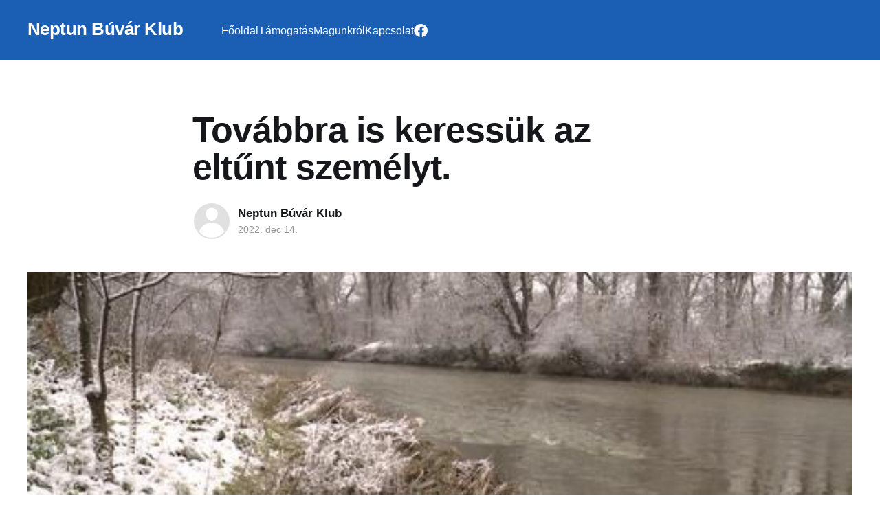

--- FILE ---
content_type: text/html; charset=utf-8
request_url: https://neptunbuvarklub.org/tovabbra-is-keressuk-az-eltunt-szemelyt/
body_size: 4225
content:
<!DOCTYPE html>
<html lang="hu" class="auto-color">
<head>

    <title>Továbbra is keressük az eltűnt személyt.</title>
    <meta charset="utf-8" />
    <meta http-equiv="X-UA-Compatible" content="IE=edge" />
    <meta name="HandheldFriendly" content="True" />
    <meta name="viewport" content="width=device-width, initial-scale=1.0" />

    <link rel="stylesheet" type="text/css" href="/assets/built/screen.css?v=ed172633f9" />

    <link rel="canonical" href="https://neptunbuvarklub.org/tovabbra-is-keressuk-az-eltunt-szemelyt/" />
    <meta name="referrer" content="no-referrer-when-downgrade" />
    
    <meta property="og:site_name" content="Neptun Búvár Klub" />
    <meta property="og:type" content="article" />
    <meta property="og:title" content="Továbbra is keressük az eltűnt személyt." />
    <meta property="og:description" content="Feltehetően a Sajóba esett az a 76 éves asszony, aki vasárnap tűnt el AlsózsolcánálAz RTL Híradó úgy tudja, a 76 éves asszony dolgait a Sajó parton találták meg, de ő nem került elő. Egy speciális mentőcsapat keresőkutyával kutat a parton vasárnap óta, ugyanis az erős sodrás miatt nem lehet a" />
    <meta property="og:url" content="https://neptunbuvarklub.org/tovabbra-is-keressuk-az-eltunt-szemelyt/" />
    <meta property="og:image" content="https://neptunbuvarklub.org/content/images/2023/03/2496457242974891522.jpg" />
    <meta property="article:published_time" content="2022-12-13T23:50:00.000Z" />
    <meta property="article:modified_time" content="2023-03-24T23:50:36.000Z" />
    
    <meta property="article:publisher" content="https://www.facebook.com/ghost" />
    <meta name="twitter:card" content="summary_large_image" />
    <meta name="twitter:title" content="Továbbra is keressük az eltűnt személyt." />
    <meta name="twitter:description" content="Feltehetően a Sajóba esett az a 76 éves asszony, aki vasárnap tűnt el AlsózsolcánálAz RTL Híradó úgy tudja, a 76 éves asszony dolgait a Sajó parton találták meg, de ő nem került elő. Egy speciális mentőcsapat keresőkutyával kutat a parton vasárnap óta, ugyanis az erős sodrás miatt nem lehet a" />
    <meta name="twitter:url" content="https://neptunbuvarklub.org/tovabbra-is-keressuk-az-eltunt-szemelyt/" />
    <meta name="twitter:image" content="https://neptunbuvarklub.org/content/images/2023/03/2496457242974891522.jpg" />
    <meta name="twitter:label1" content="Written by" />
    <meta name="twitter:data1" content="Neptun Búvár Klub" />
    <meta name="twitter:label2" content="Filed under" />
    <meta name="twitter:data2" content="" />
    <meta name="twitter:site" content="@ghost" />
    <meta property="og:image:width" content="500" />
    <meta property="og:image:height" content="261" />
    
    <script type="application/ld+json">
{
    "@context": "https://schema.org",
    "@type": "Article",
    "publisher": {
        "@type": "Organization",
        "name": "Neptun Búvár Klub",
        "url": "https://neptunbuvarklub.org/",
        "logo": {
            "@type": "ImageObject",
            "url": "https://neptunbuvarklub.org/favicon.ico",
            "width": 48,
            "height": 48
        }
    },
    "author": {
        "@type": "Person",
        "name": "Neptun Búvár Klub",
        "url": "https://neptunbuvarklub.org/author/neptun/",
        "sameAs": []
    },
    "headline": "Továbbra is keressük az eltűnt személyt.",
    "url": "https://neptunbuvarklub.org/tovabbra-is-keressuk-az-eltunt-szemelyt/",
    "datePublished": "2022-12-13T23:50:00.000Z",
    "dateModified": "2023-03-24T23:50:36.000Z",
    "image": {
        "@type": "ImageObject",
        "url": "https://neptunbuvarklub.org/content/images/2023/03/2496457242974891522.jpg",
        "width": 500,
        "height": 261
    },
    "description": "Feltehetően a Sajóba esett az a 76 éves asszony, aki vasárnap tűnt el AlsózsolcánálAz RTL Híradó úgy tudja, a 76 éves asszony dolgait a Sajó parton találták meg, de ő nem került elő. Egy speciális mentőcsapat keresőkutyával kutat a parton vasárnap óta, ugyanis az erős sodrás miatt nem lehet a folyón sem csónakkal, sem búvárokkal keresni a nőt.RTL.huBialkó Anna",
    "mainEntityOfPage": "https://neptunbuvarklub.org/tovabbra-is-keressuk-az-eltunt-szemelyt/"
}
    </script>

    <meta name="generator" content="Ghost 5.40" />
    <link rel="alternate" type="application/rss+xml" title="Neptun Búvár Klub" href="https://neptunbuvarklub.org/rss/" />
    
    <script defer src="https://cdn.jsdelivr.net/ghost/sodo-search@~1.1/umd/sodo-search.min.js" data-key="7b29bea3958b9a88c484353348" data-styles="https://cdn.jsdelivr.net/ghost/sodo-search@~1.1/umd/main.css" data-sodo-search="https://neptunbuvarklub.org/" crossorigin="anonymous"></script>
    <link href="https://neptunbuvarklub.org/webmentions/receive/" rel="webmention" />
    <script defer src="/public/cards.min.js?v=ed172633f9"></script>
    <link rel="stylesheet" type="text/css" href="/public/cards.min.css?v=ed172633f9">
    <link rel="stylesheet" href="https://cdnjs.cloudflare.com/ajax/libs/font-awesome/6.2.0/css/brands.min.css" integrity="sha512-+oRH6u1nDGSm3hH8poU85YFIVTdSnS2f+texdPGrURaJh8hzmhMiZrQth6l56P4ZQmxeZzd2DqVEMqQoJ8J89A==" crossorigin="anonymous" referrerpolicy="no-referrer"/>
<style>
.gh-head-menu .nav-facebook a {font-size: 0 !important;}
.gh-head-menu .nav-facebook a::before {
   font-family: "Font Awesome 6 Brands";
   display: inline-block;
   font-size: 20px;
   font-style: normal;
   font-weight: normal;
   font-variant: normal;
   text-rendering: auto;
   -webkit-font-smoothing: antialiased;
}
.gh-head-menu .nav-facebook a::before {content: "\f09a"}
.site-header-content {min-height: 350px !important;}
.site-footer-nav li {display: none !important;}
.site-header-cover {filter: brightness(50%);}
.gh-search { display: none; }
footer .inner div {display: none;}
.post-card-meta-length, .byline-reading-time {display:none;}
.site-title {margin-bottom:50px}
</style><style>:root {--ghost-accent-color: #1a5fb4;}</style>

</head>
<body class="post-template tag-hash-import-2023-03-25-07-25 is-head-left-logo has-cover">
<div class="viewport">

    <header id="gh-head" class="gh-head outer">
        <div class="gh-head-inner inner">
            <div class="gh-head-brand">
                <a class="gh-head-logo no-image" href="https://neptunbuvarklub.org">
                        Neptun Búvár Klub
                </a>
                <button class="gh-search gh-icon-btn" aria-label="Search this site" data-ghost-search><svg xmlns="http://www.w3.org/2000/svg" fill="none" viewBox="0 0 24 24" stroke="currentColor" stroke-width="2" width="20" height="20"><path stroke-linecap="round" stroke-linejoin="round" d="M21 21l-6-6m2-5a7 7 0 11-14 0 7 7 0 0114 0z"></path></svg></button>
                <button class="gh-burger"></button>
            </div>

            <nav class="gh-head-menu">
                <ul class="nav">
    <li class="nav-fooldal"><a href="https://neptunbuvarklub.org/">Főoldal</a></li>
    <li class="nav-tamogatas"><a href="https://neptunbuvarklub.org/tamogatas/">Támogatás</a></li>
    <li class="nav-magunkrol"><a href="https://neptunbuvarklub.org/magunkrol/">Magunkról</a></li>
    <li class="nav-kapcsolat"><a href="https://neptunbuvarklub.org/kapcsolat/">Kapcsolat</a></li>
    <li class="nav-facebook"><a href="https://www.facebook.com/buvarklub.neptun">Facebook</a></li>
</ul>

            </nav>

            <div class="gh-head-actions">
                        <button class="gh-search gh-icon-btn" data-ghost-search><svg xmlns="http://www.w3.org/2000/svg" fill="none" viewBox="0 0 24 24" stroke="currentColor" stroke-width="2" width="20" height="20"><path stroke-linecap="round" stroke-linejoin="round" d="M21 21l-6-6m2-5a7 7 0 11-14 0 7 7 0 0114 0z"></path></svg></button>
            </div>
        </div>
    </header>

    <div class="site-content">
        



<main id="site-main" class="site-main">
<article class="article post tag-hash-import-2023-03-25-07-25 ">

    <header class="article-header gh-canvas">

        <div class="article-tag post-card-tags">
        </div>

        <h1 class="article-title">Továbbra is keressük az eltűnt személyt.</h1>


        <div class="article-byline">
        <section class="article-byline-content">

            <ul class="author-list">
                <li class="author-list-item">
                    <a href="/author/neptun/" class="author-avatar author-profile-image"><svg viewBox="0 0 24 24" xmlns="http://www.w3.org/2000/svg"><g fill="none" fill-rule="evenodd"><path d="M3.513 18.998C4.749 15.504 8.082 13 12 13s7.251 2.504 8.487 5.998C18.47 21.442 15.417 23 12 23s-6.47-1.558-8.487-4.002zM12 12c2.21 0 4-2.79 4-5s-1.79-4-4-4-4 1.79-4 4 1.79 5 4 5z" fill="#FFF"/></g></svg>
</a>
                </li>
            </ul>

            <div class="article-byline-meta">
                <h4 class="author-name"><a href="/author/neptun/">Neptun Búvár Klub</a></h4>
                <div class="byline-meta-content">
                    <time class="byline-meta-date" datetime="2022-12-14">2022. dec 14.</time>
                        <span class="byline-reading-time"><span class="bull">&bull;</span> 1 min read</span>
                </div>
            </div>

        </section>
        </div>

            <figure class="article-image">
                <img
                    srcset="/content/images/size/w300/2023/03/2496457242974891522.jpg 300w,
                            /content/images/size/w600/2023/03/2496457242974891522.jpg 600w,
                            /content/images/size/w1000/2023/03/2496457242974891522.jpg 1000w,
                            /content/images/size/w2000/2023/03/2496457242974891522.jpg 2000w"
                    sizes="(min-width: 1400px) 1400px, 92vw"
                    src="/content/images/size/w2000/2023/03/2496457242974891522.jpg"
                    alt="Továbbra is keressük az eltűnt személyt."
                />
            </figure>

    </header>

    <section class="gh-content gh-canvas">
        <figure class="kg-card kg-bookmark-card"><a class="kg-bookmark-container" href="https://rtl.hu/hirado/2022/12/14/sajoba-esett-76-eves-asszony-alsozsolca-eltunt?ref=neptunbuvarklub.org"><div class="kg-bookmark-content"><div class="kg-bookmark-title">Feltehetően a Sajóba esett az a 76 éves asszony, aki vasárnap tűnt el Alsózsolcánál</div><div class="kg-bookmark-description">Az RTL Híradó úgy tudja, a 76 éves asszony dolgait a Sajó parton találták meg, de ő nem került elő. Egy speciális mentőcsapat keresőkutyával kutat a parton vasárnap óta, ugyanis az erős sodrás miatt nem lehet a folyón sem csónakkal, sem búvárokkal keresni a nőt.</div><div class="kg-bookmark-metadata"><img class="kg-bookmark-icon" src="https://rtl.hu/apple-touch-icon.png" alt><span class="kg-bookmark-author">RTL.hu</span><span class="kg-bookmark-publisher">Bialkó Anna</span></div></div><div class="kg-bookmark-thumbnail"><img src="https://cdn.rtl.hu/93/d0/sajoba-esett-76-eves-asszony-alsozsolca-eltunt_image_f2961c746b12b20e4b1937117b65?size&#x3D;2" alt></div></a></figure>
    </section>


</article>
</main>




            <aside class="read-more-wrap outer">
                <div class="read-more inner">
                        
<article class="post-card post">

    <a class="post-card-image-link" href="/onkenteseink-ujabb-sikeres-vizsgat-teljesitettek-3/">

        <img class="post-card-image"
            srcset="/content/images/size/w300/2025/11/584306534_10240058064848193_2631115022665862661_n.jpg 300w,
                    /content/images/size/w600/2025/11/584306534_10240058064848193_2631115022665862661_n.jpg 600w,
                    /content/images/size/w1000/2025/11/584306534_10240058064848193_2631115022665862661_n.jpg 1000w,
                    /content/images/size/w2000/2025/11/584306534_10240058064848193_2631115022665862661_n.jpg 2000w"
            sizes="(max-width: 1000px) 400px, 800px"
            src="/content/images/size/w600/2025/11/584306534_10240058064848193_2631115022665862661_n.jpg"
            alt="Önkénteseink újabb sikeres vizsgát teljesítettek!"
            loading="lazy"
        />


    </a>

    <div class="post-card-content">

        <a class="post-card-content-link" href="/onkenteseink-ujabb-sikeres-vizsgat-teljesitettek-3/">
            <header class="post-card-header">
                <div class="post-card-tags">
                </div>
                <h2 class="post-card-title">
                    Önkénteseink újabb sikeres vizsgát teljesítettek!
                </h2>
            </header>
                <div class="post-card-excerpt">Önkénteseink újabb sikeres vizsgát teljesítettek!
Szívből gratulálunk mindannyiótoknak, és további sok sikert kívánunk a további munkátokhoz! ⛑️🐕‍🦺🐾</div>
        </a>

        <footer class="post-card-meta">
            <time class="post-card-meta-date" datetime="2025-11-17">2025. nov 17.</time>
        </footer>

    </div>

</article>
                        
<article class="post-card post">

    <a class="post-card-image-link" href="/onkenteseink-ujabb-sikeres-vizsgat-teljesitettek-2/">

        <img class="post-card-image"
            srcset="/content/images/size/w300/2025/11/583928409_32747345801545561_1048002585164707222_n.jpg 300w,
                    /content/images/size/w600/2025/11/583928409_32747345801545561_1048002585164707222_n.jpg 600w,
                    /content/images/size/w1000/2025/11/583928409_32747345801545561_1048002585164707222_n.jpg 1000w,
                    /content/images/size/w2000/2025/11/583928409_32747345801545561_1048002585164707222_n.jpg 2000w"
            sizes="(max-width: 1000px) 400px, 800px"
            src="/content/images/size/w600/2025/11/583928409_32747345801545561_1048002585164707222_n.jpg"
            alt="Önkénteseink újabb sikeres vizsgát teljesítettek!"
            loading="lazy"
        />


    </a>

    <div class="post-card-content">

        <a class="post-card-content-link" href="/onkenteseink-ujabb-sikeres-vizsgat-teljesitettek-2/">
            <header class="post-card-header">
                <div class="post-card-tags">
                </div>
                <h2 class="post-card-title">
                    Önkénteseink újabb sikeres vizsgát teljesítettek!
                </h2>
            </header>
                <div class="post-card-excerpt">Önkénteseink újabb sikeres vizsgát teljesítettek!
Szívből gratulálunk mindannyiótoknak, és további sok sikert kívánunk a további munkátokhoz! ⛑️🐕‍🦺🐾</div>
        </a>

        <footer class="post-card-meta">
            <time class="post-card-meta-date" datetime="2025-11-17">2025. nov 17.</time>
        </footer>

    </div>

</article>
                        
<article class="post-card post">

    <a class="post-card-image-link" href="/onkenteseink-ujabb-sikeres-vizsgat-teljesitettek/">

        <img class="post-card-image"
            srcset="/content/images/size/w300/2025/11/579170263_1394531572677506_2502718544272551227_n.jpg 300w,
                    /content/images/size/w600/2025/11/579170263_1394531572677506_2502718544272551227_n.jpg 600w,
                    /content/images/size/w1000/2025/11/579170263_1394531572677506_2502718544272551227_n.jpg 1000w,
                    /content/images/size/w2000/2025/11/579170263_1394531572677506_2502718544272551227_n.jpg 2000w"
            sizes="(max-width: 1000px) 400px, 800px"
            src="/content/images/size/w600/2025/11/579170263_1394531572677506_2502718544272551227_n.jpg"
            alt="2025.11.14. – Hernádnémeti"
            loading="lazy"
        />


    </a>

    <div class="post-card-content">

        <a class="post-card-content-link" href="/onkenteseink-ujabb-sikeres-vizsgat-teljesitettek/">
            <header class="post-card-header">
                <div class="post-card-tags">
                </div>
                <h2 class="post-card-title">
                    2025.11.14. – Hernádnémeti
                </h2>
            </header>
                <div class="post-card-excerpt">2025.11.14. – Hernádnémeti
Felkérés érkezett a Miskolc Városi Rendőrkapitányságról egy eltűnt, ötvenes éveiben járó hölgy felkutatásához.
A nő tisztázatlan körülmények között távozott otthonából, ezért a rendőrség segítséget kért mentőcsapatunktól.
Egységünk a Tiszabábolnai Önkéntes Tűzoltó Egyesület  tagjaival közösen átvizsgálta a rendőrség által kijelölt területeket, azonban az eltűnt személyt ezeken a</div>
        </a>

        <footer class="post-card-meta">
            <time class="post-card-meta-date" datetime="2025-11-17">2025. nov 17.</time>
        </footer>

    </div>

</article>
                </div>
            </aside>



    </div>

    <footer class="site-footer outer">
        <div class="inner">
            <section class="copyright"><a href="https://neptunbuvarklub.org">Neptun Búvár Klub</a> &copy; 2026</section>
            <nav class="site-footer-nav">
                
            </nav>
            <div><a href="https://ghost.org/" target="_blank" rel="noopener">Powered by Ghost</a></div>
        </div>
    </footer>

</div>


<script
    src="https://code.jquery.com/jquery-3.5.1.min.js"
    integrity="sha256-9/aliU8dGd2tb6OSsuzixeV4y/faTqgFtohetphbbj0="
    crossorigin="anonymous">
</script>
<script src="/assets/built/casper.js?v=ed172633f9"></script>
<script>
$(document).ready(function () {
    // Mobile Menu Trigger
    $('.gh-burger').click(function () {
        $('body').toggleClass('gh-head-open');
    });
    // FitVids - Makes video embeds responsive
    $(".gh-content").fitVids();
});
</script>



</body>
</html>
